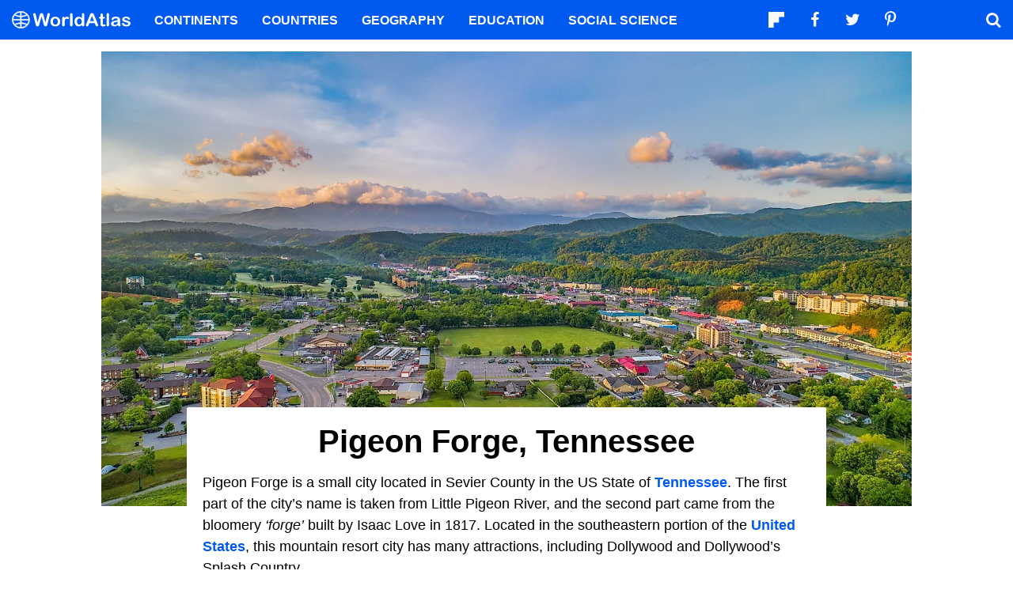

--- FILE ---
content_type: text/html; charset=UTF-8
request_url: https://www.worldatlas.com/cities/pigeon-forge-tennessee.html
body_size: 12048
content:






<!DOCTYPE html>
<html lang="en-US">
    <head>
        <meta http-equiv="Content-Type" content="text/html; charset=UTF-8"/>
        <meta name="viewport" content="user-scalable=yes, initial-scale=1.0, width=device-width"/>
        <meta name="robots" content="max-image-preview:large">
        <meta http-equiv="Content-Security-Policy" content="block-all-mixed-content" />
                    <link rel="canonical" href="https://www.worldatlas.com/cities/pigeon-forge-tennessee.html"/>
        
                    <meta name="description" content="Pigeon Forge is a small city located in Sevier County in the US State of Tennessee. The first part of the city’s name is taken from Little Pigeon River.">
                
        
        
        
        <link rel="icon" href="/nwa_assets/img/site/favicon.png" type="image/x-icon">

        <link rel="preload" href="https://www.worldatlas.com/nwa_assets/fonts/fontello/fontello.woff2?25012021" as="font" type="font/woff2" crossorigin>
                

                                    
        <title>Pigeon Forge, Tennessee</title>

                    <meta property="og:title" content="Pigeon Forge, Tennessee"/>
                    <meta property="og:type" content="article"/>
                    <meta property="og:image" content="https://www.worldatlas.com/r/w1200-q80/upload/94/20/c1/shutterstock-1419195344.jpg"/>
                    <meta property="og:image:width:" content="1200"/>
                    <meta property="og:image:height:" content="675"/>
                    <meta property="og:url" content="https://www.worldatlas.com/cities/pigeon-forge-tennessee.html"/>
                    <meta property="og:locale" content="en_US"/>
                    <meta property="og:description" content="Pigeon Forge is a small city located in Sevier County in the US State of Tennessee. The first part of the city’s name is taken from Little Pigeon River."/>
                    <meta property="og:site_name" content="WorldAtlas"/>
                    <meta property="og:article:published_time" content="2022-03-23T21:12:23-04:00"/>
                    <meta property="og:article:section" content="WorldAtlas Originals"/>
        
        <meta property="fb:app_id" content="1534891833401557"/>

            
            <link rel="preload" as="style" href="/build/editorial-blog.fab73bb8.css">
        <link href="/build/editorial-blog.fab73bb8.css" rel="stylesheet">
    
        <!-- Google tag (gtag.js) -->
                                                                                        
            <script async src="https://www.googletagmanager.com/gtag/js?id=G-EKNV4JVDSB"></script>
            <script>
                window.dataLayer = window.dataLayer || [];
                function gtag(){dataLayer.push(arguments);}
                gtag('js', new Date());

                gtag('config', 'G-EKNV4JVDSB', {
                    'topic_id': '21991',
                    'writer_id': '576',
                    'publisher_id': '23',
                    'editor_id': '566',
                    'published_date': '2022-03-23',
                    'published_time': '21'
                });
            </script>

<script>
    window.sentinelData = window.sentinelData || [];
    function sentinelTrack(){sentinelData.push(arguments)};
    sentinelTrack('initTimestamp', Date.now());
    window.addEventListener('DOMContentLoaded', () => {
        sentinelTrack('footerTimestamp', Date.now());
    });

    sentinelSetup = {
        accountName: 'reuniontech',
        propertyId: 'www.worldatlas.com',
        dimensions: {
            'topic_id': '21991',
            'writer_id': '576', 
            'publisher_id': '23' ,
            'editor_id': '566',
            'published_date': '2022-03-23',
            'published_time': '21',
            'url': 'https://www.worldatlas.com/cities/pigeon-forge-tennessee.html',
            'category_name': 'places',
            'subcategory_name': 'cities',
            'series_id': '',
            'series': '',
            'entity': ''

        }
    };

    sentinelTrack('config', sentinelSetup);
</script>
<script async src="https://cdn.sentinelpro.com/reuniontech/sp.js"></script>

        

                
        

                        
        
            
                <script src="/build/runtime.d94b3b43.js" type="text/javascript" defer></script>
            <script src="/build/editorial-blog.dba5bb4d.js" type="text/javascript" defer></script>
    
                                    <script type="application/ld+json">{"@context":"https://schema.org","@type":"Article","mainEntityOfPage":{"@type":"WebPage","@id":"https://www.worldatlas.com/cities/pigeon-forge-tennessee.html"},"headline":"Pigeon Forge, Tennessee","image":{"@type":"ImageObject","url":"https://www.worldatlas.com/r/w2560-q80/upload/94/20/c1/shutterstock-1419195344.jpg","width":2560,"height":1439},"datePublished":"2022-03-23T21:12:00-04:00","dateModified":"2022-03-23T21:12:23-04:00","articleSection":"Cities","description":"Pigeon Forge is a small city located in Sevier County in the US State of Tennessee. The first part of the city\u2019s name is taken from Little Pigeon River.","author":{"@type":"Person","name":"Assem Al Helou","@id":"https://www.worldatlas.com/contributor/assem-al-helou","sameAs":"https://www.worldatlas.com/contributor/assem-al-helou"},"publisher":{"@type":"Organization","@id":"https://www.worldatlas.com/","name":"WorldAtlas","sameAs":["https://www.facebook.com/worldatlas","https://twitter.com/worldatlas","https://www.pinterest.ca/worldatlas/","https://www.linkedin.com/company/world-atlas"],"logo":{"@type":"ImageObject","url":"https://worldatlas.com/nwa_assets/img/site/wa_2_logo_text_primary_amp.png","height":60,"width":326,"caption":"WorldAtlas Logo"}},"hasPart":{"@type":"WebPageElement","value":"Pigeon Forge is a small city located in Sevier County in the US State of Tennessee. The first part of the city\u2019s name is taken from Little Pigeon River, and the second part came from the bloomery \u2018forge\u2019 built by Isaac Love in 1817. Located in the southeastern portion of the United States, this mountain resort city has many attractions, including Dollywood and Dollywood\u2019s Splash Country.\r\nThe Geography Of Pigeon Forge\u00a0\r\n\r\nAerial, angled view of the main strip, attractions, and mountains in Pigeon Forge, Tennessee.\u00a0\r\n\r\n\r\nPigeon Fork covers a total area of 30 sq. km, of which all is occupied by land. The city is located on the West Fork of the Little Pigeon River, about 8km north of Great Smoky Mountains National Park. The West Fork flows northwards from its source, passing through the slopes of Mount Collins and flowing through Sevier County before it links up with the Middle Fork in Sevierville. Pigeon Fork comprises a small portion of a narrow valley along this river between Gatlinburg and Sevierville. High ridges surround the city on three sides, with Pine Mountain to the west, Cove Mountain to the south, and Shields Mountain to the east.\r\nThe Climate Of Pigeon Forge\r\nAccording to the K\u00f6ppen Climate Classification, Pigeon Forge experiences a humid subtropical climate characterized by hot summers and cool winters. The average temperature in Pigeon Forge is 13.9 \u00b0C. With an average high temperature of 24.3 \u00b0C, July is the hottest month, while January is the coolest month having an average low temperature of 2.3 \u00b0C. The city experiences, on average, 116 days of precipitation. The average rainfall for the year in Pigeon Forge is 1104 mm. The city receives the most rainfall in July, while it receives the least rainfall in October.\r\nBrief History of Pigeon Forge\u00a0\r\n\r\nThe Old Mill in Pigeon Forge, Tennessee has been in operation since 1830. It remains in operation and is currently a restaurant and popular tourist site. Editorial credit: J K Laws / Shutterstock.com\r\n\r\n\r\nPigeon Forge was once a valley of golden wheat fields and lush farmlands with the amazing peaks of the Great Smoky Mountains for a background. The first white settlers to arrive in Pigeon Forge were the traders who followed the trail of the Great Indian Path from Virginia to the center of the Cherokee nation. In the early 1900s, businesses and professionals arrived in the town, and a brand-new school building was built in 1923. In the early 1960s, Pigeon Forge got its fire department. The town was incorporated in 1961, and residents began seeing more businesses opening like family-style restaurants, motels, and many more. Tourism became one of the principal contributors to the town\u2019s economy.\r\nThe Population Of Pigeon Forge\r\n\r\nA colorful display from The Island show fountain in Pigeon Forge, Tennessee. Editorial credit: Scott Heaney / Shutterstock.com\r\n\r\n\r\nPigeon Forge has a population of 6,125 inhabitants with a median age of 44.3. The city has a population density of 181 inhabitants per square kilometer. The city\u2019s population has increased by 4.26% since the last census, which recorded a population of 5,875 in 2010. The largest ethnic groups in Pigeon Forge are White, most of whom are considered non-Hispanic, and they account for 87.98% of the city\u2019s population, followed by Two or more races at 5.91, Others at 4.37%, and Native Americans at 1.75%. In 2019, around 84.2% of Pigeon Forge\u2019s population were U.S. citizens, and 16.7% were born outside the country. The most common birthplaces for foreign-born residents of Tennessee are Mexico, India, and Guatemala.\u00a0\r\nThe Economy Of Pigeon Forge\u00a0\r\n\r\nA view of the exterior of the Ole Smoky Tennessee Moonshine at The Island in Pigeon Forge, Tennessee. Editorial credit: robin gentry / Shutterstock.com\r\n\r\n\r\nThe median household income in Pigeon Forge as of 2019 is $45,660, which is much less than the median annual income of $65,712 across the entire United States. Pigeon Forge is currently declining at -0.76% annually and has a poverty rate of 15.38%. Males in Tennessee earn 1.37 times more than females. The city's economy employs more than half of the population in different industries, with the largest ones being Accommodation &amp; Food Services, Retail Trade, Administrative &amp; Support. The highest paying industries in Pigeon Forge are Educational Services, followed by Manufacturing and Transportation &amp; Warehousing &amp; Utilities.\r\nVisiting Pigeon Forge\u00a0\r\nDollywood Theme Park\r\n\r\nDollywood Theme Park in Pigeon Forge, Tennessee. Editorial credit: Michael Gordon / Shutterstock.com\r\n\r\n\r\nDollywood is one of the town\u2019s top attractions. The theme park is located on Dollywood Parks Boulevard and is one of Tennessee's most popular tourist attractions. It features various amusement rides, Chasing Rainbows Museum in addition to traditional crafts and music that represent the local Smoky Mountains region. The park hosts many concerts and musical events, including performances by Folly Parton and local and national musical entertainers.\r\nHollywood Wax Museum\r\n\r\nThe Hollywood Wax Museum is a unique landmark and a major tourist attraction in Pigeon Forge, Tennessee. Editorial credit: Aneese / Shutterstock.com\r\n\r\n\r\nTourists also visit the Hollywood Wax Museum, dedicated to exhibiting celebrity figures. It was opened in 2012 and became the largest Hollywood Wax Museum in the country. The museum has two floors of wax figures from the U.S. film industry and the Hollywood entertainment industry, including Marilyn Monroe, Charlie Chaplin, Elvis Presley, and many others. Visitors can learn interesting facts about celebrities and pose for photos with their favorite stars.\u00a0"},"isAccessibleForFree":"http://schema.org/True"}</script>
                    
        <script type="text/javascript" async="async" data-noptimize="1" data-cfasync="false" src="//scripts.pubnation.com/tags/af7c1dab-ebf1-4768-8b49-e4fe264a4ad8.js"></script>
             
            </head>
    <body>
                
        <div id="wa_siteWrapper">
            
            <div id="pageBody">
                                        <article id="article_content" class="mod_content">
                
                                                                            
            
                                                    
            <figure class="article_featured_media content_media_fixed blog_featured_media  ">
                <picture style="padding-top: 56.2%;" >
                                        
    
    <source media="(min-width: 1024px)" sizes="1300px" srcset="https://www.worldatlas.com/r/w1300/upload/94/20/c1/shutterstock-1419195344.jpg 1300w">

                    
    
    <source media="(min-width: 768px) and (max-width: 1023px)" sizes="1024px" srcset="https://www.worldatlas.com/r/w1024/upload/94/20/c1/shutterstock-1419195344.jpg 1024w">

                    
    
    <source media="(min-width: 0px) and (max-width: 767px)" sizes="768px" srcset="https://www.worldatlas.com/r/w768/upload/94/20/c1/shutterstock-1419195344.jpg 768w">

                <img  id="featured_media"     src="/upload/94/20/c1/shutterstock-1419195344.jpg"  alt="Aerial view of Pigeon Forge and Sevierville in Tennessee. " fetchpriority="high" >


                </picture>
            </figure>
                    
        <section id="content_body" class="content_body ">
                        <header>
                <h1>Pigeon Forge, Tennessee</h1>
            </header>

            
                        <section>
                    
        
                         
                                                
                        <p>Pigeon Forge is a small city located in Sevier County in the US State of <a href="https://www.worldatlas.com/maps/united-states/tennessee">Tennessee</a>. The first part of the city’s name is taken from Little Pigeon River, and the second part came from the bloomery <em>‘forge’</em> built by Isaac Love in 1817. Located in the southeastern portion of the <a href="https://www.worldatlas.com/maps/united-states">United States</a>, this mountain resort city has many attractions, including Dollywood and Dollywood’s Splash Country. </p>
        
        
                
                
                                                                                                                                                                                                                            <h2>The Geography Of Pigeon Forge  </h2>
        
        
                
                
                                                                                                                                                                                                                            <figure class=" content_media_fixed"><picture style="padding-top: 74.9%;"><source media="(min-width: 768px)" sizes="960w" srcset="https://www.worldatlas.com/r/w960-q80/upload/d8/a4/fc/shutterstock-1761442034.jpg 960w"></source><source media="(min-width: 0px) and (max-width: 767px)" sizes="768w" srcset="https://www.worldatlas.com/r/w768-q80/upload/d8/a4/fc/shutterstock-1761442034.jpg 768w"></source><img loading="lazy" alt="Aerial view of Pigeon Forge, Tennessee" src="/r/w768/upload/d8/a4/fc/shutterstock-1761442034.jpg"></picture><figcaption>Aerial, angled view of the main strip, attractions, and mountains in Pigeon Forge, Tennessee. </figcaption></figure>
        
        
                
                
                                                                                                                                                                                                                            <p>Pigeon Fork covers a total area of 30 sq. km, of which all is occupied by land. The city is located on the West Fork of the Little Pigeon River, about 8km north of <a href="https://www.worldatlas.com/national-parks/great-smoky-mountains-national-park.html">Great Smoky Mountains National Park</a>. The West Fork flows northwards from its source, passing through the slopes of Mount Collins and flowing through Sevier County before it links up with the Middle Fork in <a href="https://www.worldatlas.com/cities/sevierville-tennessee.html">Sevierville</a>. Pigeon Fork comprises a small portion of a narrow valley along this river between <a href="https://www.worldatlas.com/cities/gatlinburg-tennessee.html">Gatlinburg</a> and Sevierville. High ridges surround the city on three sides, with Pine Mountain to the west, Cove Mountain to the south, and Shields Mountain to the east. </p>
        
        
                
                
                                                                                                                                                                                                                            <h2>The Climate Of Pigeon Forge </h2>
        
        
                
                
                                                                                                                                                                                                                            <p>According to the <a href="https://www.worldatlas.com/articles/what-is-the-koppen-climate-classification-system.html">Köppen Climate Classification</a>, Pigeon Forge experiences a <a href="https://www.worldatlas.com/articles/what-is-a-humid-subtropical-climate.html">humid subtropical climate</a> characterized by hot summers and cool winters. The average temperature in Pigeon Forge is 13.9 °C. With an average high temperature of 24.3 °C, July is the hottest month, while January is the coolest month having an average low temperature of 2.3 °C. The city experiences, on average, 116 days of precipitation. The average rainfall for the year in Pigeon Forge is 1104 mm. The city receives the most rainfall in July, while it receives the least rainfall in October. </p>
        
        
                
                
                                                                                                                                                                                                                            <h2>Brief History of Pigeon Forge  </h2>
        
        
                
                
                                                                                                                                                                                                                            <figure class=" content_media_fixed"><picture style="padding-top: 56.25%;"><source media="(min-width: 768px)" sizes="960w" srcset="https://www.worldatlas.com/r/w960-q80/upload/86/e4/c1/shutterstock-1599435250.jpg 960w"></source><source media="(min-width: 0px) and (max-width: 767px)" sizes="768w" srcset="https://www.worldatlas.com/r/w768-q80/upload/86/e4/c1/shutterstock-1599435250.jpg 768w"></source><img loading="lazy" alt="Old working mill in Pigeon Forge, Tennessee" src="/r/w768/upload/86/e4/c1/shutterstock-1599435250.jpg"></picture><figcaption>The Old Mill in Pigeon Forge, Tennessee has been in operation since 1830. It remains in operation and is currently a restaurant and popular tourist site. Editorial credit: J K Laws / Shutterstock.com</figcaption></figure>
        
        
                
                
                                                                                                                                                                                                                            <p>Pigeon Forge was once a valley of golden wheat fields and lush farmlands with the amazing peaks of the <a href="https://www.worldatlas.com/mountains/great-smoky-mountains.html">Great Smoky Mountains</a> for a background. The first white settlers to arrive in Pigeon Forge were the traders who followed the trail of the Great Indian Path from <a href="https://www.worldatlas.com/maps/united-states/virginia">Virginia</a> to the center of the <a href="https://www.worldatlas.com/articles/native-american-history-the-cherokee.html">Cherokee</a> nation. In the early 1900s, businesses and professionals arrived in the town, and a brand-new school building was built in 1923. In the early 1960s, Pigeon Forge got its fire department. The town was incorporated in 1961, and residents began seeing more businesses opening like family-style restaurants, motels, and many more. Tourism became one of the principal contributors to the town’s economy. </p>
        
        
                
                
                                                                                                                                                                                                                            <h2>The Population Of Pigeon Forge </h2>
        
        
                
                
                                                                                                                                                                                                                            <figure class=" content_media_fixed"><picture style="padding-top: 66.65%;"><source media="(min-width: 768px)" sizes="960w" srcset="https://www.worldatlas.com/r/w960-q80/upload/68/47/ef/shutterstock-1014968764.jpg 960w"></source><source media="(min-width: 0px) and (max-width: 767px)" sizes="768w" srcset="https://www.worldatlas.com/r/w768-q80/upload/68/47/ef/shutterstock-1014968764.jpg 768w"></source><img loading="lazy" alt="A colorful display from The Island show fountain in Pigeon Forge, Tennessee" src="/r/w768/upload/68/47/ef/shutterstock-1014968764.jpg"></picture><figcaption>A colorful display from The Island show fountain in Pigeon Forge, Tennessee. Editorial credit: Scott Heaney / Shutterstock.com</figcaption></figure>
        
        
                
                
                                                                                                                                                                                                                            <p>Pigeon Forge has a population of 6,125 inhabitants with a median age of 44.3. The city has a population density of 181 inhabitants per square kilometer. The city’s population has increased by 4.26% since the last census, which recorded a population of 5,875 in 2010. The largest ethnic groups in Pigeon Forge are White, most of whom are considered non-Hispanic, and they account for 87.98% of the city’s population, followed by Two or more races at 5.91, Others at 4.37%, and Native Americans at 1.75%. In 2019, around 84.2% of Pigeon Forge’s population were U.S. citizens, and 16.7% were born outside the country. The most common birthplaces for foreign-born residents of Tennessee are <a href="https://www.worldatlas.com/maps/mexico">Mexico</a>, <a href="https://www.worldatlas.com/maps/india">India</a>, and <a href="https://www.worldatlas.com/maps/guatemala">Guatemala</a>.  </p>
        
        
                
                
                                                                                                                                                                                                                            <h2>The Economy Of Pigeon Forge  </h2>
        
        
                
                
                                                                                                                                                                                                                            <figure class=" content_media_fixed"><picture style="padding-top: 66.65%;"><source media="(min-width: 768px)" sizes="960w" srcset="https://www.worldatlas.com/r/w960-q80/upload/0e/7b/f2/shutterstock-2136211519.jpg 960w"></source><source media="(min-width: 0px) and (max-width: 767px)" sizes="768w" srcset="https://www.worldatlas.com/r/w768-q80/upload/0e/7b/f2/shutterstock-2136211519.jpg 768w"></source><img loading="lazy" alt="The Ole Smoky Tennessee Moonshine at The Island in Pigeon Forge, Tennessee" src="/r/w768/upload/0e/7b/f2/shutterstock-2136211519.jpg"></picture><figcaption>A view of the exterior of the Ole Smoky Tennessee Moonshine at The Island in Pigeon Forge, Tennessee. Editorial credit: robin gentry / Shutterstock.com</figcaption></figure>
        
        
                
                
                                                                                                                                                                                                                            <p>The median household income in Pigeon Forge as of 2019 is $45,660, which is much less than the median annual income of $65,712 across the entire United States. Pigeon Forge is currently declining at -0.76% annually and has a poverty rate of 15.38%. Males in Tennessee earn 1.37 times more than females. The city's economy employs more than half of the population in different industries, with the largest ones being Accommodation &amp; Food Services, Retail Trade, Administrative &amp; Support. The highest paying industries in Pigeon Forge are Educational Services, followed by Manufacturing and Transportation &amp; Warehousing &amp; Utilities. </p>
        
        
                
                
                                                                                                                                                                                                                            <h2>Visiting Pigeon Forge  </h2>
        
        
                
                
                                                                                                                                                                                                                            <h3>Dollywood Theme Park </h3>
        
        
                
                
                                                                                                                                                                                                                            <figure class=" content_media_fixed"><picture style="padding-top: 66.65%;"><source media="(min-width: 768px)" sizes="960w" srcset="https://www.worldatlas.com/r/w960-q80/upload/4a/38/77/shutterstock-1666105423.jpg 960w"></source><source media="(min-width: 0px) and (max-width: 767px)" sizes="768w" srcset="https://www.worldatlas.com/r/w768-q80/upload/4a/38/77/shutterstock-1666105423.jpg 768w"></source><img loading="lazy" alt="Dollywood Theme Park in Pigeon Forge, Tennessee" src="/r/w768/upload/4a/38/77/shutterstock-1666105423.jpg"></picture><figcaption>Dollywood Theme Park in Pigeon Forge, Tennessee. Editorial credit: Michael Gordon / Shutterstock.com</figcaption></figure>
        
        
                
                
                                                                                                                                                                                                                            <p>Dollywood is one of the town’s top attractions. The theme park is located on Dollywood Parks Boulevard and is one of Tennessee's most popular tourist attractions. It features various amusement rides, Chasing Rainbows Museum in addition to traditional crafts and music that represent the local Smoky Mountains region. The park hosts many concerts and musical events, including performances by Folly Parton and local and national musical entertainers. </p>
        
        
                
                
                                                                                                                                                                                                                            <h3>Hollywood Wax Museum </h3>
        
        
                
                
                                                                                                                                                                                                                            <figure class=" content_media_fixed"><picture style="padding-top: 71.75%;"><source media="(min-width: 768px)" sizes="960w" srcset="https://www.worldatlas.com/r/w960-q80/upload/16/4b/6b/shutterstock-172854890.jpg 960w"></source><source media="(min-width: 0px) and (max-width: 767px)" sizes="768w" srcset="https://www.worldatlas.com/r/w768-q80/upload/16/4b/6b/shutterstock-172854890.jpg 768w"></source><img loading="lazy" alt="Hollywood Wax Museum in Pigeon Forge, Tennessee" src="/r/w768/upload/16/4b/6b/shutterstock-172854890.jpg"></picture><figcaption>The Hollywood Wax Museum is a unique landmark and a major tourist attraction in Pigeon Forge, Tennessee. Editorial credit: Aneese / Shutterstock.com</figcaption></figure>
        
        
                
                
                                                                                                                                                                                                                            <p>Tourists also visit the Hollywood Wax Museum, dedicated to exhibiting celebrity figures. It was opened in 2012 and became the largest Hollywood Wax Museum in the country. The museum has two floors of wax figures from the U.S. film industry and the Hollywood entertainment industry, including Marilyn Monroe, Charlie Chaplin, Elvis Presley, and many others. Visitors can learn interesting facts about celebrities and pose for photos with their favorite stars.  </p>
        
        
                
                
                                                                                                                                                                                                                    </section>

                                                    
            <div class="article_credits_social">
    <strong>Share</strong>
    <ul class="navSocial">
                                               
        <li><button  class="socialAction wa_badge_black icon-flipboard-icon" data-url="https://share.flipboard.com/bookmarklet/popout?v=2&amp;title=Pigeon%20Forge%2C%20Tennessee&amp;url=https://www.worldatlas.com/cities/pigeon-forge-tennessee.html" aria-label="Share on Flipboard"></a></li>
        <li><button class="socialAction wa_badge_black icon-facebook" data-url="https://www.facebook.com/sharer/sharer.php?u=https://www.worldatlas.com/cities/pigeon-forge-tennessee.html" aria-label="Share on Facebook"></button></li>
        <li><button class="socialAction wa_badge_black icon-twitter" data-url="https://twitter.com/intent/tweet?original_referer=https%3A%2F%2Fwww.worldatlas.com%2Fcities%2Fpigeon-forge-tennessee.html&amp;text=Pigeon%20Forge%2C%20Tennessee&amp;url=https://www.worldatlas.com/cities/pigeon-forge-tennessee.html" aria-label="Share on Twitter"></button></li>
        <li><button class="socialAction wa_badge_black icon-pinterest" data-url="https://pinterest.com/pin/create/button/?url=https://www.worldatlas.com/cities/pigeon-forge-tennessee.html" aria-label="Share on Pinterest"></button></li>
        <li><button class="socialAction wa_badge_black icon-linkedin" data-url="https://www.linkedin.com/shareArticle?mini=true&amp;url=https://www.worldatlas.com/cities/pigeon-forge-tennessee.html&amp;title=Pigeon%20Forge%2C%20Tennessee&amp;source=WorldAtlas" aria-label="Share on LinkedIn"></button></li>

            </ul>
</div>

                        <section class="mod_breadcrumbs ">
                <ol itemscope="" itemtype="https://schema.org/BreadcrumbList">
                    <li itemprop="itemListElement" itemscope="" itemtype="https://schema.org/ListItem">
                        <a itemscope="" itemtype="https://schema.org/WebPage" itemid="https://www.worldatlas.com" itemprop="item" href="https://www.worldatlas.com"><span itemprop="name">Home</span></a>
                        <meta itemprop="position" content="1">
                    </li>

                    <li itemprop="itemListElement" itemscope="" itemtype="https://schema.org/ListItem">
                        <a itemscope="" itemtype="https://schema.org/WebPage" itemid="https://www.worldatlas.com/places/" itemprop="item" href="https://www.worldatlas.com/places/"><span itemprop="name">Places</span></a>
                        <meta itemprop="position" content="2">
                    </li>

                    <li itemprop="itemListElement" itemscope="" itemtype="https://schema.org/ListItem">
                        <a itemscope="" itemtype="https://schema.org/WebPage" itemid="https://www.worldatlas.com/cities/" itemprop="item" href="https://www.worldatlas.com/cities/"><span itemprop="name">Cities</span></a>
                        <meta itemprop="position" content="3">
                    </li>

                    <li itemprop="itemListElement" itemscope="" itemtype="https://schema.org/ListItem">
                        <a itemscope="" itemtype="https://schema.org/WebPage" itemid="https://www.worldatlas.com/cities/pigeon-forge-tennessee.html" itemprop="item" content="https://www.worldatlas.com/cities/pigeon-forge-tennessee.html" href="https://www.worldatlas.com/cities/pigeon-forge-tennessee.html"><span itemprop="name">Pigeon Forge, Tennessee</span></a>
                        <meta itemprop="position" content="4">
                    </li>
                </ol>
            </section>
                                                 <div class="article_byline">
                                    <span><a href="/contributor/assem-al-helou" class="content_contributor">Assem Al Helou</span></a> March 23 2022 in <a href="https://www.worldatlas.com/places/">Places</a></span>
                            </div>
 
                    </section>

        
        <section class="article_after_content no-left-right-margin">
            <h2>More in <a href="https://www.worldatlas.com/places/">Places</a></h2>
            <div class="mod_grid_list grid_read_stack">
            <article class="grid_item mod_bclip bclip_full_16x9" itemscope itemtype="https://schema.org/WebPage">
            <div class="bclip_container">
                <a href="/cities/5-of-the-oldest-incorporated-towns-in-new-hampshire.html" itemprop="relatedLink">
                    <figure class="bclip_media_box" itemprop="image" itemscope itemtype="https://schema.org/ImageObject">
                        <picture>
                                                
    
    <source media="(min-width: 768px)" sizes="400px" srcset="https://www.worldatlas.com/r/w400-h225-q40/upload/0d/29/ed/shutterstock-2045821001-1-s3cdn.jpg 400w">

                    
    
    <source media="(min-width: 575px) and (max-width: 767px)" sizes="575px" srcset="https://www.worldatlas.com/r/w575-h323-q40/upload/0d/29/ed/shutterstock-2045821001-1-s3cdn.jpg 575w">

                    
    
    <source media="(min-width: 0px) and (max-width: 574px)" sizes="425px" srcset="https://www.worldatlas.com/r/w425-h239-q40/upload/0d/29/ed/shutterstock-2045821001-1-s3cdn.jpg 425w">

                <img   class="bclip_media"    src="/r/w1200/upload/0d/29/ed/shutterstock-2045821001-1-s3cdn.jpg"  alt="Downtown Exeter, New Hampshire."  loading="lazy"  itemprop="url">


                        </picture>
                    </figure>
                </a>
                <div class="bclip_info">
                    
                    <h3 class="bclip_text"><a href="/cities/5-of-the-oldest-incorporated-towns-in-new-hampshire.html">5 Of The Oldest Incorporated Towns In New Hampshire</a></h3>
                </div>
            </div>
        </article>
            <article class="grid_item mod_bclip bclip_full_16x9" itemscope itemtype="https://schema.org/WebPage">
            <div class="bclip_container">
                <a href="/cities/6-safest-small-communities-to-settle-in-louisiana.html" itemprop="relatedLink">
                    <figure class="bclip_media_box" itemprop="image" itemscope itemtype="https://schema.org/ImageObject">
                        <picture>
                                                
    
    <source media="(min-width: 768px)" sizes="400px" srcset="https://www.worldatlas.com/r/w400-h225-q40/upload/4d/23/07/shutterstock-1663306321-s3cdn-s3cdn.jpg 400w">

                    
    
    <source media="(min-width: 575px) and (max-width: 767px)" sizes="575px" srcset="https://www.worldatlas.com/r/w575-h323-q40/upload/4d/23/07/shutterstock-1663306321-s3cdn-s3cdn.jpg 575w">

                    
    
    <source media="(min-width: 0px) and (max-width: 574px)" sizes="425px" srcset="https://www.worldatlas.com/r/w425-h239-q40/upload/4d/23/07/shutterstock-1663306321-s3cdn-s3cdn.jpg 425w">

                <img   class="bclip_media"    src="/r/w1200/upload/4d/23/07/shutterstock-1663306321-s3cdn-s3cdn.jpg"  alt="Downtown Covington, Louisiana."  loading="lazy"  itemprop="url">


                        </picture>
                    </figure>
                </a>
                <div class="bclip_info">
                    
                    <h3 class="bclip_text"><a href="/cities/6-safest-small-communities-to-settle-in-louisiana.html">6 Safest Small Communities To Settle In Louisiana</a></h3>
                </div>
            </div>
        </article>
            <article class="grid_item mod_bclip bclip_full_16x9" itemscope itemtype="https://schema.org/WebPage">
            <div class="bclip_container">
                <a href="/cities/6-one-of-a-kind-small-towns-in-arkansas.html" itemprop="relatedLink">
                    <figure class="bclip_media_box" itemprop="image" itemscope itemtype="https://schema.org/ImageObject">
                        <picture>
                                                
    
    <source media="(min-width: 768px)" sizes="400px" srcset="https://www.worldatlas.com/r/w400-h225-q40/upload/c0/5a/39/shutterstock-2006587910-s3cdn-s3cdn.jpg 400w">

                    
    
    <source media="(min-width: 575px) and (max-width: 767px)" sizes="575px" srcset="https://www.worldatlas.com/r/w575-h323-q40/upload/c0/5a/39/shutterstock-2006587910-s3cdn-s3cdn.jpg 575w">

                    
    
    <source media="(min-width: 0px) and (max-width: 574px)" sizes="425px" srcset="https://www.worldatlas.com/r/w425-h239-q40/upload/c0/5a/39/shutterstock-2006587910-s3cdn-s3cdn.jpg 425w">

                <img   class="bclip_media"    src="/r/w1200/upload/c0/5a/39/shutterstock-2006587910-s3cdn-s3cdn.jpg"  alt="Eureka Springs, Arkansas. Editorial Photo Credit: Rachael Martin, via Shutterstock."  loading="lazy"  itemprop="url">


                        </picture>
                    </figure>
                </a>
                <div class="bclip_info">
                    
                    <h3 class="bclip_text"><a href="/cities/6-one-of-a-kind-small-towns-in-arkansas.html">6 One-of-a-Kind Small Towns in Arkansas</a></h3>
                </div>
            </div>
        </article>
            <article class="grid_item mod_bclip bclip_full_16x9" itemscope itemtype="https://schema.org/WebPage">
            <div class="bclip_container">
                <a href="/cities/the-one-wyoming-town-everyone-should-visit-at-least-once.html" itemprop="relatedLink">
                    <figure class="bclip_media_box" itemprop="image" itemscope itemtype="https://schema.org/ImageObject">
                        <picture>
                                                
    
    <source media="(min-width: 768px)" sizes="400px" srcset="https://www.worldatlas.com/r/w400-h225-q40/upload/1d/2e/14/shutterstock-2563849943-s3cdn-s3cdn.jpg 400w">

                    
    
    <source media="(min-width: 575px) and (max-width: 767px)" sizes="575px" srcset="https://www.worldatlas.com/r/w575-h323-q40/upload/1d/2e/14/shutterstock-2563849943-s3cdn-s3cdn.jpg 575w">

                    
    
    <source media="(min-width: 0px) and (max-width: 574px)" sizes="425px" srcset="https://www.worldatlas.com/r/w425-h239-q40/upload/1d/2e/14/shutterstock-2563849943-s3cdn-s3cdn.jpg 425w">

                <img   class="bclip_media"    src="/r/w1200/upload/1d/2e/14/shutterstock-2563849943-s3cdn-s3cdn.jpg"  alt="Downtown Dubois, Wyoming."  loading="lazy"  itemprop="url">


                        </picture>
                    </figure>
                </a>
                <div class="bclip_info">
                    
                    <h3 class="bclip_text"><a href="/cities/the-one-wyoming-town-everyone-should-visit-at-least-once.html">The One Wyoming Town Everyone Should Visit At Least Once</a></h3>
                </div>
            </div>
        </article>
            <article class="grid_item mod_bclip bclip_full_16x9" itemscope itemtype="https://schema.org/WebPage">
            <div class="bclip_container">
                <a href="/places/this-historic-virginia-all-american-road-is-the-ultimate-us-road-trip.html" itemprop="relatedLink">
                    <figure class="bclip_media_box" itemprop="image" itemscope itemtype="https://schema.org/ImageObject">
                        <picture>
                                                
    
    <source media="(min-width: 768px)" sizes="400px" srcset="https://www.worldatlas.com/r/w400-h225-q40/upload/59/56/a9/colonialpkwy-s3cdn.jpg 400w">

                    
    
    <source media="(min-width: 575px) and (max-width: 767px)" sizes="575px" srcset="https://www.worldatlas.com/r/w575-h323-q40/upload/59/56/a9/colonialpkwy-s3cdn.jpg 575w">

                    
    
    <source media="(min-width: 0px) and (max-width: 574px)" sizes="425px" srcset="https://www.worldatlas.com/r/w425-h239-q40/upload/59/56/a9/colonialpkwy-s3cdn.jpg 425w">

                <img   class="bclip_media"    src="/r/w1200/upload/59/56/a9/colonialpkwy-s3cdn.jpg"  alt="A sign for Williamsburg and Jamestown of the Colonial Parkway in Virginia. Editorial credit: OJUP via Shutterstock.com"  loading="lazy"  itemprop="url">


                        </picture>
                    </figure>
                </a>
                <div class="bclip_info">
                    
                    <h3 class="bclip_text"><a href="/places/this-historic-virginia-all-american-road-is-the-ultimate-us-road-trip.html">This Historic Virginia All-American Road Is the Ultimate US Road Trip</a></h3>
                </div>
            </div>
        </article>
            <article class="grid_item mod_bclip bclip_full_16x9" itemscope itemtype="https://schema.org/WebPage">
            <div class="bclip_container">
                <a href="/cities/8-tiny-off-grid-towns-in-nebraska.html" itemprop="relatedLink">
                    <figure class="bclip_media_box" itemprop="image" itemscope itemtype="https://schema.org/ImageObject">
                        <picture>
                                                
    
    <source media="(min-width: 768px)" sizes="400px" srcset="https://www.worldatlas.com/r/w400-h225-q40/upload/91/de/f5/ogallal-s3cdn.jpg 400w">

                    
    
    <source media="(min-width: 575px) and (max-width: 767px)" sizes="575px" srcset="https://www.worldatlas.com/r/w575-h323-q40/upload/91/de/f5/ogallal-s3cdn.jpg 575w">

                    
    
    <source media="(min-width: 0px) and (max-width: 574px)" sizes="425px" srcset="https://www.worldatlas.com/r/w425-h239-q40/upload/91/de/f5/ogallal-s3cdn.jpg 425w">

                <img   class="bclip_media"    src="/r/w1200/upload/91/de/f5/ogallal-s3cdn.jpg"  alt="Front Street in Ogallala, Nebraska. Image credit YULIYAPHOTO via Shutterstock"  loading="lazy"  itemprop="url">


                        </picture>
                    </figure>
                </a>
                <div class="bclip_info">
                    
                    <h3 class="bclip_text"><a href="/cities/8-tiny-off-grid-towns-in-nebraska.html">8 Tiny Off-Grid Towns In Nebraska</a></h3>
                </div>
            </div>
        </article>
            <article class="grid_item mod_bclip bclip_full_16x9" itemscope itemtype="https://schema.org/WebPage">
            <div class="bclip_container">
                <a href="/cities/6-charming-old-railroad-towns-in-arizona.html" itemprop="relatedLink">
                    <figure class="bclip_media_box" itemprop="image" itemscope itemtype="https://schema.org/ImageObject">
                        <picture>
                                                
    
    <source media="(min-width: 768px)" sizes="400px" srcset="https://www.worldatlas.com/r/w400-h225-q40/upload/cd/76/51/shutterstock-2425944853-s3cdn.jpg 400w">

                    
    
    <source media="(min-width: 575px) and (max-width: 767px)" sizes="575px" srcset="https://www.worldatlas.com/r/w575-h323-q40/upload/cd/76/51/shutterstock-2425944853-s3cdn.jpg 575w">

                    
    
    <source media="(min-width: 0px) and (max-width: 574px)" sizes="425px" srcset="https://www.worldatlas.com/r/w425-h239-q40/upload/cd/76/51/shutterstock-2425944853-s3cdn.jpg 425w">

                <img   class="bclip_media"    src="/r/w1200/upload/cd/76/51/shutterstock-2425944853-s3cdn.jpg"  alt="Train moving along the track near Benson, Arizona."  loading="lazy"  itemprop="url">


                        </picture>
                    </figure>
                </a>
                <div class="bclip_info">
                    
                    <h3 class="bclip_text"><a href="/cities/6-charming-old-railroad-towns-in-arizona.html">6 Charming Old Railroad Towns In Arizona</a></h3>
                </div>
            </div>
        </article>
            <article class="grid_item mod_bclip bclip_full_16x9" itemscope itemtype="https://schema.org/WebPage">
            <div class="bclip_container">
                <a href="/cities/these-towns-in-florida-come-alive-in-winter-2026.html" itemprop="relatedLink">
                    <figure class="bclip_media_box" itemprop="image" itemscope itemtype="https://schema.org/ImageObject">
                        <picture>
                                                
    
    <source media="(min-width: 768px)" sizes="400px" srcset="https://www.worldatlas.com/r/w400-h225-q40/upload/63/32/89/shutterstock-341466554-s3cdn.jpg 400w">

                    
    
    <source media="(min-width: 575px) and (max-width: 767px)" sizes="575px" srcset="https://www.worldatlas.com/r/w575-h323-q40/upload/63/32/89/shutterstock-341466554-s3cdn.jpg 575w">

                    
    
    <source media="(min-width: 0px) and (max-width: 574px)" sizes="425px" srcset="https://www.worldatlas.com/r/w425-h239-q40/upload/63/32/89/shutterstock-341466554-s3cdn.jpg 425w">

                <img   class="bclip_media"    src="/r/w1200/upload/63/32/89/shutterstock-341466554-s3cdn.jpg"  alt="Main street in Naples, Florida. Image Credit: LMspencer / Shutterstock.com"  loading="lazy"  itemprop="url">


                        </picture>
                    </figure>
                </a>
                <div class="bclip_info">
                    
                    <h3 class="bclip_text"><a href="/cities/these-towns-in-florida-come-alive-in-winter-2026.html">These Towns In Florida Come Alive In Winter</a></h3>
                </div>
            </div>
        </article>
            <article class="grid_item mod_bclip bclip_full_16x9" itemscope itemtype="https://schema.org/WebPage">
            <div class="bclip_container">
                <a href="/cities/8-best-alabama-towns-for-a-weekend-trip-2026.html" itemprop="relatedLink">
                    <figure class="bclip_media_box" itemprop="image" itemscope itemtype="https://schema.org/ImageObject">
                        <picture>
                                                
    
    <source media="(min-width: 768px)" sizes="400px" srcset="https://www.worldatlas.com/r/w400-h225-q40/upload/08/2e/b0/shutterstock-1777771559-s3cdn.jpg 400w">

                    
    
    <source media="(min-width: 575px) and (max-width: 767px)" sizes="575px" srcset="https://www.worldatlas.com/r/w575-h323-q40/upload/08/2e/b0/shutterstock-1777771559-s3cdn.jpg 575w">

                    
    
    <source media="(min-width: 0px) and (max-width: 574px)" sizes="425px" srcset="https://www.worldatlas.com/r/w425-h239-q40/upload/08/2e/b0/shutterstock-1777771559-s3cdn.jpg 425w">

                <img   class="bclip_media"    src="/r/w1200/upload/08/2e/b0/shutterstock-1777771559-s3cdn.jpg"  alt="Perdido Pass, Orange Beach, Alabama"  loading="lazy"  itemprop="url">


                        </picture>
                    </figure>
                </a>
                <div class="bclip_info">
                    
                    <h3 class="bclip_text"><a href="/cities/8-best-alabama-towns-for-a-weekend-trip-2026.html">8 Best Alabama Towns For A Weekend Trip</a></h3>
                </div>
            </div>
        </article>
            <article class="grid_item mod_bclip bclip_full_16x9" itemscope itemtype="https://schema.org/WebPage">
            <div class="bclip_container">
                <a href="/cities/13-of-the-most-welcoming-towns-in-new-jersey.html" itemprop="relatedLink">
                    <figure class="bclip_media_box" itemprop="image" itemscope itemtype="https://schema.org/ImageObject">
                        <picture>
                                                
    
    <source media="(min-width: 768px)" sizes="400px" srcset="https://www.worldatlas.com/r/w400-h225-q40/upload/d6/ba/ff/shutterstock-2127949697-s3cdn-s3cdn.jpg 400w">

                    
    
    <source media="(min-width: 575px) and (max-width: 767px)" sizes="575px" srcset="https://www.worldatlas.com/r/w575-h323-q40/upload/d6/ba/ff/shutterstock-2127949697-s3cdn-s3cdn.jpg 575w">

                    
    
    <source media="(min-width: 0px) and (max-width: 574px)" sizes="425px" srcset="https://www.worldatlas.com/r/w425-h239-q40/upload/d6/ba/ff/shutterstock-2127949697-s3cdn-s3cdn.jpg 425w">

                <img   class="bclip_media"    src="/r/w1200/upload/d6/ba/ff/shutterstock-2127949697-s3cdn-s3cdn.jpg"  alt="Tourists walk through Washington Street Mall in Cape May, New Jersey."  loading="lazy"  itemprop="url">


                        </picture>
                    </figure>
                </a>
                <div class="bclip_info">
                    
                    <h3 class="bclip_text"><a href="/cities/13-of-the-most-welcoming-towns-in-new-jersey.html">13 Of The Most Welcoming Towns In New Jersey</a></h3>
                </div>
            </div>
        </article>
            <article class="grid_item mod_bclip bclip_full_16x9" itemscope itemtype="https://schema.org/WebPage">
            <div class="bclip_container">
                <a href="/cities/the-best-small-towns-on-the-pacific-coast-to-chill-out-2026.html" itemprop="relatedLink">
                    <figure class="bclip_media_box" itemprop="image" itemscope itemtype="https://schema.org/ImageObject">
                        <picture>
                                                
    
    <source media="(min-width: 768px)" sizes="400px" srcset="https://www.worldatlas.com/r/w400-h225-q40/upload/ca/8c/30/232/shutterstock-1489436843.jpg 400w">

                    
    
    <source media="(min-width: 575px) and (max-width: 767px)" sizes="575px" srcset="https://www.worldatlas.com/r/w575-h323-q40/upload/ca/8c/30/232/shutterstock-1489436843.jpg 575w">

                    
    
    <source media="(min-width: 0px) and (max-width: 574px)" sizes="425px" srcset="https://www.worldatlas.com/r/w425-h239-q40/upload/ca/8c/30/232/shutterstock-1489436843.jpg 425w">

                <img   class="bclip_media"    src="/r/w1200/upload/ca/8c/30/232/shutterstock-1489436843.jpg"  alt="Aerial shot of Catalina Island in California. Image credit Henry Skinner via Shutterstock."  loading="lazy"  itemprop="url">


                        </picture>
                    </figure>
                </a>
                <div class="bclip_info">
                    
                    <h3 class="bclip_text"><a href="/cities/the-best-small-towns-on-the-pacific-coast-to-chill-out-2026.html">The Best Small Towns On the Pacific Coast To Chill Out</a></h3>
                </div>
            </div>
        </article>
            <article class="grid_item mod_bclip bclip_full_16x9" itemscope itemtype="https://schema.org/WebPage">
            <div class="bclip_container">
                <a href="/cities/7-most-comfortable-rhode-island-towns-for-seniors-for-2025.html" itemprop="relatedLink">
                    <figure class="bclip_media_box" itemprop="image" itemscope itemtype="https://schema.org/ImageObject">
                        <picture>
                                                
    
    <source media="(min-width: 768px)" sizes="400px" srcset="https://www.worldatlas.com/r/w400-h225-q40/upload/c0/02/55/shutterstock-2292465903-s3cdn.jpg 400w">

                    
    
    <source media="(min-width: 575px) and (max-width: 767px)" sizes="575px" srcset="https://www.worldatlas.com/r/w575-h323-q40/upload/c0/02/55/shutterstock-2292465903-s3cdn.jpg 575w">

                    
    
    <source media="(min-width: 0px) and (max-width: 574px)" sizes="425px" srcset="https://www.worldatlas.com/r/w425-h239-q40/upload/c0/02/55/shutterstock-2292465903-s3cdn.jpg 425w">

                <img   class="bclip_media"    src="/r/w1200/upload/c0/02/55/shutterstock-2292465903-s3cdn.jpg"  alt="Cumberland, Rhode Island."  loading="lazy"  itemprop="url">


                        </picture>
                    </figure>
                </a>
                <div class="bclip_info">
                    
                    <h3 class="bclip_text"><a href="/cities/7-most-comfortable-rhode-island-towns-for-seniors-for-2025.html">7 Most Comfortable Rhode Island Towns For Seniors For 2025</a></h3>
                </div>
            </div>
        </article>
    </div>

        </section>
                

                    </article>

        <div class="ad_sticky_lane sticky_right" id="ad_sticky_lane">
                                </div>

            </div>

                        <footer>
                <div class="footerBlock">
                    <figure class="footer-logo">
                        <img src="/nwa_assets/img/site/wa2_logo_text_white.svg" alt="WorldAtlas Logo">
                    </figure>
                    <p>All maps, graphics, flags, photos and original descriptions &copy; 2026 worldatlas.com</p>
                    <ul id="footerLinks">
                        <li><a href="/">Home</a></li>
                        <li><a href="/contact">Contact Us</a></li>
                        <li><a href="/privacy-policy">Privacy</a></li>
                        <li><a href="/copyright">Copyright</a></li>
                        <li><a href="/about">About Us</a></li>
                        <li><a href="/fact-checking-policy">Fact Checking Policy</a></li>
                        <li><a href="/corrections-policy">Corrections Policy</a></li>
                        <li><a href="/ownership-policy">Ownership Policy</a></li>
                    </ul>
                    <ul class="footerSocial">
    <li><a class="wa_badge_white icon-flipboard-icon" href="https://flipboard.com/@Worldatlascom" rel="noopener noreferrer" aria-label="Follow us on Flipboard"></a></li>
    <li><a class="wa_badge_white icon-facebook" href="https://www.facebook.com/worldatlas" rel="noopener noreferrer" aria-label="Visit us on Facebook"></a></li>
    <li><a class="wa_badge_white icon-twitter" href="https://twitter.com/worldatlas" rel="noopener noreferrer" aria-label="Visit us on Twitter"></a></li>
    <li><a class="wa_badge_white icon-pinterest" href="https://www.pinterest.ca/worldatlas/" rel="noopener noreferrer" aria-label="Visit us on Pinterest"></a></li>
    <li><a class="wa_badge_white icon-linkedin" href="https://www.linkedin.com/company/world-atlas" rel="noopener noreferrer" aria-label="Visit us on LinkedIn"></a></li>
</ul>                </div>
            </footer>

                                    
            <header class="header_nav">
                <nav itemscope itemtype="http://www.schema.org/SiteNavigationElement">
                    <input id="nav_check_category_wrapper" class="hide" type="checkbox">
                    <div class="nav_left">
                        <label id="nav_menu_drawer" class="nav_menu_item icon-menu" for="nav_check_category_wrapper" aria-label="Toggle the WorldAtlas Menu"></label>
                        <a href="/" class="nav_logo" aria-label="WorldAtlas Logo" itemprop="url">
                            <svg id="wa_nav_logo" data-name="wa_nav_logo" xmlns="http://www.w3.org/2000/svg" viewBox="0 0 233.68 35.39"><defs><style>.wa-logo-cls-1,.wa-logo-cls-2{fill:#fff;}.wa-logo-cls-1{stroke:#fff;stroke-miterlimit:10;}</style></defs><path class="wa-logo-cls-1" d="M127.15,199.67a17.2,17.2,0,1,0-17.52,17.52A17.25,17.25,0,0,0,127.15,199.67Zm-5.88-10.23c-.29.16-.58.3-.88.45s-.7.33-1.06.48-.73.3-1.1.43-.74.26-1.11.38-.76.22-1.15.32-.77.19-1.16.27-.79.15-1.19.21-.8.12-1.2.16-.81.07-1.22.09h-.38v-7.69A15.39,15.39,0,0,1,121.27,189.44Zm-12.17-4.89v7.69h-.38q-.61,0-1.23-.09c-.4,0-.8-.1-1.2-.16s-.79-.13-1.19-.21-.78-.17-1.16-.27-.77-.2-1.14-.32-.75-.24-1.12-.38-.74-.28-1.1-.43-.71-.31-1.06-.48-.59-.29-.88-.45A15.44,15.44,0,0,1,109.1,184.55Zm0,30.9a15.44,15.44,0,0,1-10.46-4.89c.29-.16.58-.3.88-.45s.7-.33,1.06-.48.73-.3,1.1-.43.74-.26,1.12-.38.75-.22,1.14-.32.77-.19,1.16-.27.79-.15,1.19-.21.8-.12,1.2-.16.82-.07,1.23-.09h.38Zm0-9.42-.47,0c-.44,0-.88.06-1.31.1s-.87.1-1.29.17-.85.14-1.27.22l-1.25.29c-.41.11-.82.22-1.22.35s-.81.26-1.2.4-.79.3-1.17.47-.77.33-1.15.51l-1.11.57-.14.08a15.39,15.39,0,0,1-3-8.35h14.6Zm-14.6-6.89a15.39,15.39,0,0,1,3-8.35l.14.08,1.11.57c.38.18.76.35,1.15.51s.77.32,1.17.47.79.28,1.2.4.81.24,1.22.35l1.25.29c.42.08.84.16,1.27.22s.86.12,1.29.17.87.08,1.31.1l.47,0v5.17Zm16.32,16.31v-7.69h.38c.41,0,.81,0,1.22.09s.8.1,1.2.16.8.13,1.19.21.78.17,1.16.27.77.2,1.15.32.75.24,1.11.38.74.28,1.1.43.71.31,1.06.48.59.29.88.45A15.39,15.39,0,0,1,110.82,215.45Zm11.57-6.24-.14-.08q-.54-.3-1.11-.57t-1.14-.51c-.39-.17-.78-.32-1.17-.47s-.8-.28-1.2-.4-.81-.24-1.23-.35l-1.25-.29c-.41-.08-.84-.16-1.27-.22s-.85-.12-1.29-.17-.87-.08-1.31-.1l-.46,0v-5.17h14.59A15.39,15.39,0,0,1,122.39,209.21Zm-11.57-10.07V194l.46,0c.44,0,.88-.06,1.31-.1s.87-.1,1.29-.17.86-.14,1.27-.22l1.25-.29c.42-.11.82-.22,1.23-.35s.8-.26,1.2-.4.78-.3,1.17-.47.76-.33,1.14-.51.75-.37,1.11-.57l.14-.08a15.39,15.39,0,0,1,3,8.35Z" transform="translate(-92.26 -182.3)"/><path class="wa-logo-cls-2" d="M154.82,208.94l-4.22-15.66-4.28,15.66c-.33,1.19-.6,2-.79,2.56a3.39,3.39,0,0,1-1,1.39,2.91,2.91,0,0,1-1.94.62,3.22,3.22,0,0,1-1.61-.37,2.75,2.75,0,0,1-1-1,6.85,6.85,0,0,1-.64-1.59c-.17-.61-.31-1.18-.44-1.7l-4.35-17.59a10.34,10.34,0,0,1-.39-2.33,2.26,2.26,0,0,1,.71-1.71,2.43,2.43,0,0,1,1.76-.7,2,2,0,0,1,1.94.93,10.28,10.28,0,0,1,.88,2.69l3.42,15.25,3.83-14.27a21,21,0,0,1,.77-2.49,3.51,3.51,0,0,1,1.1-1.48,3.2,3.2,0,0,1,2.09-.63,3,3,0,0,1,2.07.65,3.76,3.76,0,0,1,1,1.42c.18.51.44,1.36.76,2.53l3.87,14.27,3.42-15.25a16.67,16.67,0,0,1,.47-1.87A3,3,0,0,1,163,187a2.12,2.12,0,0,1,1.57-.54,2.45,2.45,0,0,1,1.76.69,2.28,2.28,0,0,1,.72,1.72,11.17,11.17,0,0,1-.39,2.33l-4.35,17.59c-.3,1.19-.54,2.06-.74,2.61a3.39,3.39,0,0,1-1,1.45,2.87,2.87,0,0,1-2,.63,3,3,0,0,1-2-.61,3.32,3.32,0,0,1-1-1.36C155.43,211,155.16,210.17,154.82,208.94Z" transform="translate(-92.26 -182.3)"/><path class="wa-logo-cls-2" d="M187.51,203.62a11.56,11.56,0,0,1-.67,4,9.08,9.08,0,0,1-2,3.15,8.69,8.69,0,0,1-3.07,2,10.81,10.81,0,0,1-4,.71,10.4,10.4,0,0,1-4-.72,8.65,8.65,0,0,1-3.06-2,8.88,8.88,0,0,1-2-3.13,12.34,12.34,0,0,1,0-8.05,8.77,8.77,0,0,1,1.94-3.13,8.62,8.62,0,0,1,3.07-2,10.78,10.78,0,0,1,4-.7,10.93,10.93,0,0,1,4,.71,8.61,8.61,0,0,1,5,5.17A11.44,11.44,0,0,1,187.51,203.62Zm-4.88,0a7.34,7.34,0,0,0-1.31-4.64,4.6,4.6,0,0,0-6-.91,4.7,4.7,0,0,0-1.68,2.18,8.91,8.91,0,0,0-.58,3.37,8.73,8.73,0,0,0,.58,3.33,4.69,4.69,0,0,0,1.65,2.18,4.58,4.58,0,0,0,6.06-.91A7.27,7.27,0,0,0,182.63,203.62Z" transform="translate(-92.26 -182.3)"/><path class="wa-logo-cls-2" d="M196.17,206.48v4.07a3.17,3.17,0,0,1-.69,2.22,2.34,2.34,0,0,1-1.77.74,2.24,2.24,0,0,1-1.73-.75,3.21,3.21,0,0,1-.67-2.21V197c0-2.19.79-3.28,2.37-3.28a2,2,0,0,1,1.74.76,4.16,4.16,0,0,1,.59,2.27,8.51,8.51,0,0,1,1.79-2.27,3.7,3.7,0,0,1,2.45-.76,6.29,6.29,0,0,1,3,.76,2.29,2.29,0,0,1,1.44,2,2,2,0,0,1-1.94,2,6,6,0,0,1-1.29-.33,6,6,0,0,0-1.81-.32,2.63,2.63,0,0,0-1.75.56,3.61,3.61,0,0,0-1,1.66,11.87,11.87,0,0,0-.52,2.63C196.22,203.79,196.17,205,196.17,206.48Z" transform="translate(-92.26 -182.3)"/><path class="wa-logo-cls-2" d="M206.84,210.55v-21.1a3.31,3.31,0,0,1,.65-2.21,2.22,2.22,0,0,1,1.76-.75,2.3,2.3,0,0,1,1.78.74,3.22,3.22,0,0,1,.68,2.22v21.1a3.17,3.17,0,0,1-.69,2.22,2.32,2.32,0,0,1-1.77.74,2.22,2.22,0,0,1-1.74-.77A3.26,3.26,0,0,1,206.84,210.55Z" transform="translate(-92.26 -182.3)"/><path class="wa-logo-cls-2" d="M230.06,210.73v-.49a12.44,12.44,0,0,1-1.93,1.83,7.28,7.28,0,0,1-2.07,1.07,7.84,7.84,0,0,1-2.43.37,7.24,7.24,0,0,1-3.24-.74,7.55,7.55,0,0,1-2.57-2.12,9.81,9.81,0,0,1-1.65-3.22,13.93,13.93,0,0,1-.56-4,10.43,10.43,0,0,1,2.23-7.11,7.4,7.4,0,0,1,5.86-2.55,7.73,7.73,0,0,1,3.54.73,9.81,9.81,0,0,1,2.82,2.21v-7.18a3.63,3.63,0,0,1,.6-2.26,2,2,0,0,1,1.7-.77,2.12,2.12,0,0,1,1.7.71,3.12,3.12,0,0,1,.6,2.07v21.46a3,3,0,0,1-.64,2.08,2.17,2.17,0,0,1-1.66.7,2.12,2.12,0,0,1-1.65-.73A3,3,0,0,1,230.06,210.73Zm-9.57-7.15a8.31,8.31,0,0,0,.62,3.37,4.73,4.73,0,0,0,1.68,2.09,4.15,4.15,0,0,0,2.33.71,4.37,4.37,0,0,0,2.35-.67,4.65,4.65,0,0,0,1.69-2.05,8.31,8.31,0,0,0,.63-3.45,8.09,8.09,0,0,0-.63-3.34,5.06,5.06,0,0,0-1.71-2.14,4.12,4.12,0,0,0-2.36-.74,4,4,0,0,0-2.39.76,4.94,4.94,0,0,0-1.63,2.17A8.78,8.78,0,0,0,220.49,203.58Z" transform="translate(-92.26 -182.3)"/><path class="wa-logo-cls-2" d="M256.59,210.1l-1.25-3.28H244.72l-1.24,3.35a12.08,12.08,0,0,1-1.25,2.65,2,2,0,0,1-1.69.69,2.48,2.48,0,0,1-1.77-.74,2.2,2.2,0,0,1-.76-1.65,4,4,0,0,1,.17-1.11c.12-.38.32-.91.59-1.58l6.68-17,.69-1.76A8.65,8.65,0,0,1,247,188a3.5,3.5,0,0,1,1.19-1.1,3.63,3.63,0,0,1,1.82-.42,3.7,3.7,0,0,1,1.85.42,3.54,3.54,0,0,1,1.19,1.08,7.19,7.19,0,0,1,.77,1.42c.21.5.47,1.18.79,2l6.83,16.86a8.54,8.54,0,0,1,.8,2.79,2.31,2.31,0,0,1-.76,1.67,2.5,2.5,0,0,1-1.83.76,2.3,2.3,0,0,1-1.06-.23,2.21,2.21,0,0,1-.75-.6,5.29,5.29,0,0,1-.65-1.18C257,211,256.76,210.51,256.59,210.1Zm-10.48-7.25h7.81L250,192.07Z" transform="translate(-92.26 -182.3)"/><path class="wa-logo-cls-2" d="M266.05,194.16h.54v-2.93c0-.78,0-1.4.06-1.84a2.68,2.68,0,0,1,.35-1.15,2.13,2.13,0,0,1,.82-.81,2.27,2.27,0,0,1,1.19-.31,2.4,2.4,0,0,1,1.67.69,2,2,0,0,1,.64,1.13,10.32,10.32,0,0,1,.13,1.9v3.32h1.78a2.27,2.27,0,0,1,1.58.49,1.6,1.6,0,0,1,.54,1.25,1.4,1.4,0,0,1-.77,1.37,4.92,4.92,0,0,1-2.22.4h-.91v8.94a15.19,15.19,0,0,0,.08,1.75,1.74,1.74,0,0,0,.43,1,1.45,1.45,0,0,0,1.13.39,5.59,5.59,0,0,0,1.16-.16,5.93,5.93,0,0,1,1.14-.15,1.47,1.47,0,0,1,1.06.48,1.58,1.58,0,0,1,.47,1.16,2,2,0,0,1-1.28,1.8,8.63,8.63,0,0,1-3.69.63,6.4,6.4,0,0,1-3.46-.77,3.56,3.56,0,0,1-1.54-2.12,14.59,14.59,0,0,1-.36-3.62v-9.33h-.65a2.32,2.32,0,0,1-1.6-.5,1.64,1.64,0,0,1-.55-1.27,1.54,1.54,0,0,1,.58-1.25A2.5,2.5,0,0,1,266.05,194.16Z" transform="translate(-92.26 -182.3)"/><path class="wa-logo-cls-2" d="M278.7,210.55v-21.1a3.31,3.31,0,0,1,.65-2.21,2.22,2.22,0,0,1,1.76-.75,2.32,2.32,0,0,1,1.78.74,3.22,3.22,0,0,1,.68,2.22v21.1a3.17,3.17,0,0,1-.69,2.22,2.32,2.32,0,0,1-1.77.74,2.19,2.19,0,0,1-1.74-.77A3.21,3.21,0,0,1,278.7,210.55Z" transform="translate(-92.26 -182.3)"/><path class="wa-logo-cls-2" d="M300.88,210.76a14.82,14.82,0,0,1-3.41,2.06,9.49,9.49,0,0,1-3.7.69,7,7,0,0,1-3.28-.74,5.45,5.45,0,0,1-2.18-2,5.12,5.12,0,0,1-.77-2.74,4.94,4.94,0,0,1,1.26-3.41,6.41,6.41,0,0,1,3.48-1.88c.31-.08,1.07-.24,2.3-.49s2.27-.47,3.14-.68,1.82-.46,2.84-.76a5.05,5.05,0,0,0-.77-2.82c-.46-.6-1.41-.9-2.84-.9a6,6,0,0,0-2.79.51,4.65,4.65,0,0,0-1.61,1.55c-.44.69-.76,1.15-.94,1.37a1.54,1.54,0,0,1-1.18.33,2.08,2.08,0,0,1-1.42-.53,1.71,1.71,0,0,1-.6-1.34,4.1,4.1,0,0,1,.91-2.5,6.48,6.48,0,0,1,2.83-2,12.65,12.65,0,0,1,4.8-.79,13.46,13.46,0,0,1,5,.76,4.64,4.64,0,0,1,2.59,2.4,10.36,10.36,0,0,1,.76,4.34c0,1.14,0,2.11,0,2.91s0,1.68,0,2.65a9.53,9.53,0,0,0,.46,2.86,9,9,0,0,1,.45,1.92,1.78,1.78,0,0,1-.7,1.36,2.37,2.37,0,0,1-1.6.62,2.16,2.16,0,0,1-1.48-.71A10.93,10.93,0,0,1,300.88,210.76Zm-.32-7a24.39,24.39,0,0,1-3.11.83c-1.36.29-2.3.51-2.82.64a4.06,4.06,0,0,0-1.5.8,2.08,2.08,0,0,0-.71,1.67,2.46,2.46,0,0,0,.84,1.88,3.09,3.09,0,0,0,2.19.78,5.59,5.59,0,0,0,2.66-.64,4.14,4.14,0,0,0,1.79-1.63,7.39,7.39,0,0,0,.66-3.63Z" transform="translate(-92.26 -182.3)"/><path class="wa-logo-cls-2" d="M325.93,207.14a5.89,5.89,0,0,1-1,3.45,6,6,0,0,1-2.89,2.18,13.05,13.05,0,0,1-4.66.74,11.26,11.26,0,0,1-4.49-.81,6.46,6.46,0,0,1-2.76-2,4,4,0,0,1-.89-2.41,1.88,1.88,0,0,1,.57-1.38,2,2,0,0,1,1.44-.57,1.71,1.71,0,0,1,1.18.38,4.21,4.21,0,0,1,.78,1.05,4.67,4.67,0,0,0,4.63,2.58,4.12,4.12,0,0,0,2.4-.65,1.84,1.84,0,0,0,.94-1.49,2,2,0,0,0-1-1.87,12.11,12.11,0,0,0-3.19-1.12,26.46,26.46,0,0,1-4.09-1.31,6.68,6.68,0,0,1-2.52-1.81,4.15,4.15,0,0,1-.95-2.76,4.89,4.89,0,0,1,.87-2.76,6,6,0,0,1,2.58-2.08,10,10,0,0,1,4.11-.77,13.55,13.55,0,0,1,3.39.39,8.43,8.43,0,0,1,2.51,1,5.25,5.25,0,0,1,1.53,1.46,2.89,2.89,0,0,1,.53,1.57,1.81,1.81,0,0,1-.56,1.37,2.21,2.21,0,0,1-1.6.54,2,2,0,0,1-1.27-.43,8.56,8.56,0,0,1-1.2-1.28,4.26,4.26,0,0,0-1.3-1.14,4.79,4.79,0,0,0-4.23.13,1.63,1.63,0,0,0-.87,1.4,1.51,1.51,0,0,0,.64,1.25,5.47,5.47,0,0,0,1.73.82c.73.21,1.72.47,3,.78A16.17,16.17,0,0,1,323,203a6,6,0,0,1,2.17,1.81A3.93,3.93,0,0,1,325.93,207.14Z" transform="translate(-92.26 -182.3)"/></svg>
                        </a>
                    </div>
                    <label id="nav_overlay_drawer" for="nav_check_category_wrapper" aria-label="Toggle the WorldAtlas Menu"></label>
                    <div class="nav_category_wrapper">
                        <div class="nav_category_inner_wrapper">
                            <ul class="nav_category_list">
                                <li class="nav_category_parent_wrapper">
                                    <input id="nav_check_continents" class="hide" type="checkbox">
                                    <label class="nav_category_parent nav_menu_item" for="nav_check_continents">Continents</label>
                                    <div class="nav_category_child">
                                        <ul>
                                            <li itemprop="name"><a href="/continents" itemprop="url">All Continents</a></li>
                                            <li itemprop="name"><a href="/webimage/countrys/na.htm" itemprop="url">North America</a></li>
                                            <li itemprop="name"><a href="/webimage/countrys/carib.htm" itemprop="url">Caribbean</a></li>
                                            <li itemprop="name"><a href="/webimage/countrys/camerica.htm" itemprop="url">Central America</a></li>
                                            <li itemprop="name"><a href="/continents/south-america.html" itemprop="url">South America</a></li>
                                            <li itemprop="name"><a href="/webimage/countrys/eu.htm" itemprop="url">Europe</a></li>
                                            <li itemprop="name"><a href="/webimage/countrys/af.htm" itemprop="url">Africa</a></li>
                                            <li itemprop="name"><a href="/webimage/countrys/me.htm" itemprop="url">Middle East</a></li>
                                            <li itemprop="name"><a href="/webimage/countrys/as.htm" itemprop="url">Asia</a></li>
                                            <li itemprop="name"><a href="/webimage/countrys/au.htm" itemprop="url">Oceania</a></li>
                                            <li itemprop="name"><a href="/webimage/countrys/polar/arctic.htm" itemprop="url">Arctic</a></li>
                                            <li itemprop="name"><a href="/webimage/countrys/an.htm" itemprop="url">Antarctica</a></li>
                                        </ul>
                                    </div>
                                </li>
                                <li class="nav_category_parent_wrapper">
                                    <input id="nav_check_maps" class="hide" type="checkbox">
                                    <label class="nav_category_parent nav_menu_item" for="nav_check_maps">Countries</label>
                                    <div class="nav_category_child">
                                        <ul>
                                            <li itemprop="name"><a href="/countries" itemprop="url">All Countries</a></li>
                                            <li itemprop="name"><a href="/maps/united-states" itemprop="url">US Maps</a></li>
                                            <li itemprop="name"><a href="/maps/china" itemprop="url">China Maps</a></li>
                                            <li itemprop="name"><a href="/maps/russia" itemprop="url">Russia Maps</a></li>
                                            <li itemprop="name"><a href="/maps/philippines" itemprop="url">Philippines Maps</a></li>
                                            <li itemprop="name"><a href="/maps/egypt" itemprop="url">Egypt Maps</a></li>
                                        </ul>
                                    </div>
                                </li>
                                <li class="nav_category_parent_wrapper">
                                    <input id="nav_check_world" class="hide" type="checkbox">
                                    <label class="nav_category_parent nav_menu_item" for="nav_check_world">Geography</label>
                                    <div class="nav_category_child">
                                        <ul>
                                            <li itemprop="name"><a href="/bodies-of-water/" itemprop="url">Bodies of Water</a></li>
                                            <li itemprop="name"><a href="/landforms/" itemprop="url">Landforms</a></li>
                                            <li itemprop="name"><a href="/places/" itemprop="url">Places</a></li>
                                            <li itemprop="name"><a href="/nature/" itemprop="url">Nature</a></li>
                                            <li itemprop="name"><a href="/geography/" itemprop="url">All Geography</a></li>
                                        </ul>
                                    </div>
                                </li>
                                <li class="nav_category_parent_wrapper">
                                    <input id="nav_check_education" class="hide" type="checkbox">
                                    <label class="nav_category_parent nav_menu_item" for="nav_check_education">Education</label>
                                    <div class="nav_category_child">
                                        <ul>
                                            <li itemprop="name"><a href="/history/" itemprop="url">History</a></li>
                                            <li itemprop="name"><a href="/science/" itemprop="url">Science</a></li>
                                        </ul>
                                    </div>
                                </li>
                                <li class="nav_category_parent_wrapper">
                                    <input id="nav_check_socialscience" class="hide" type="checkbox">
                                    <label class="nav_category_parent nav_menu_item" for="nav_check_socialscience">Social Science</label>
                                    <div class="nav_category_child">
                                        <ul>
                                            <li itemprop="name"><a href="/society/" itemprop="url">Society</a></li>
                                            <li itemprop="name"><a href="/economics/" itemprop="url">Economics</a></li>
                                            <li itemprop="name"><a href="/politics/" itemprop="url">Politics</a></li>
                                        </ul>
                                    </div>
                                </li>
                            </ul>
                            <ul class="nav_resource_list">
                                <li itemprop="name"><a href="/about" itemprop="url">About Us</a></li>
                                <li itemprop="name"><a href="/contact" itemprop="url">Contact Us</a></li>
                                <li itemprop="name"><a href="/privacy-policy" itemprop="url">Privacy</a></li>
                                <li itemprop="name"><a href="/copyright" itemprop="url">Copyright</a></li>
                            </ul>
                        </div>
                    </div>
                    <ul class="nav_social_list nav_right">
    <li><a class="wa_badge_md icon-flipboard-icon" href="https://flipboard.com/@Worldatlascom" rel="noopener noreferrer" aria-label="Follow us on Flipboard"></a></li>
    <li><a class="wa_badge_md icon-facebook" href="https://www.facebook.com/worldatlas" rel="noopener noreferrer" aria-label="Visit us on Facebook"></a></li>
    <li><a class="wa_badge_md icon-twitter" href="https://twitter.com/worldatlas" rel="noopener noreferrer" aria-label="Visit us on Twitter"></a></li>
    <li><a class="wa_badge_md icon-pinterest" href="https://www.pinterest.ca/worldatlas/" rel="noopener noreferrer" aria-label="Visit us on Pinterest"></a></li>
</ul>                    <div class="nav_right">
                        <label id="nav_menu_search" class="nav_menu_item icon-search" for="nav_check_search" aria-label="WorldAtlas Search"></label>
                        <input id="nav_check_search" class="hide" type="checkbox">
                        <div id="nav_drawer_search">
                            <label id="nav_menu_search_close" class="icon-cancel" for="nav_check_search" aria-label="Close WorldAtlas Search"></label>
                            <form id="drawer_search_form" class="drawer_search_form">
                                <label id="drawer_search_label" for="drawer_search_input">Search WorldAtlas</label>
                                <input id="drawer_search_input" type="text" class="navSearchBox" placeholder="Search">
                                <button id="drawer_search_button" class="icon-search" type="submit" aria-label="Search"></button>
                            </form>
                        </div>
                    </div>
                </nav>
            </header>
        </div>

                                                                                                                              



        
           </body>
</html>